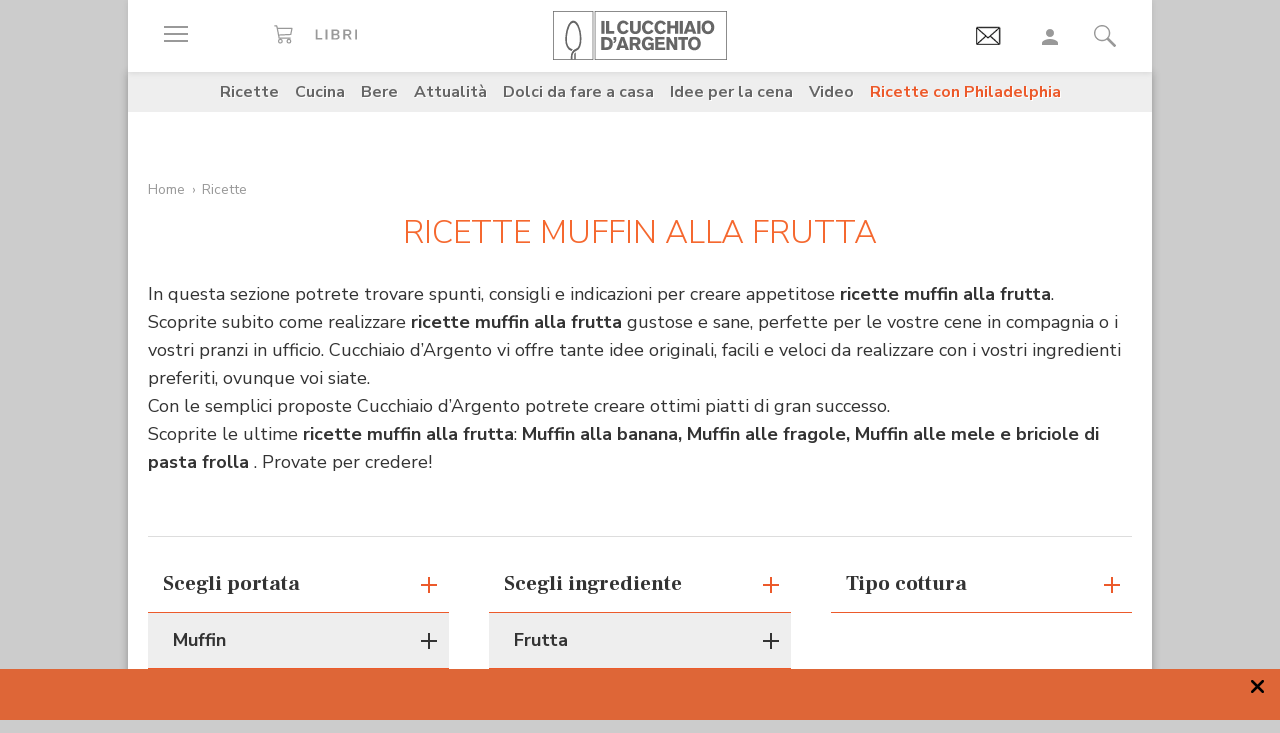

--- FILE ---
content_type: text/html; charset=utf-8
request_url: https://www.google.com/recaptcha/api2/aframe
body_size: 164
content:
<!DOCTYPE HTML><html><head><meta http-equiv="content-type" content="text/html; charset=UTF-8"></head><body><script nonce="faEH2_6GRJaEOfs59GrOyg">/** Anti-fraud and anti-abuse applications only. See google.com/recaptcha */ try{var clients={'sodar':'https://pagead2.googlesyndication.com/pagead/sodar?'};window.addEventListener("message",function(a){try{if(a.source===window.parent){var b=JSON.parse(a.data);var c=clients[b['id']];if(c){var d=document.createElement('img');d.src=c+b['params']+'&rc='+(localStorage.getItem("rc::a")?sessionStorage.getItem("rc::b"):"");window.document.body.appendChild(d);sessionStorage.setItem("rc::e",parseInt(sessionStorage.getItem("rc::e")||0)+1);localStorage.setItem("rc::h",'1769147461646');}}}catch(b){}});window.parent.postMessage("_grecaptcha_ready", "*");}catch(b){}</script></body></html>